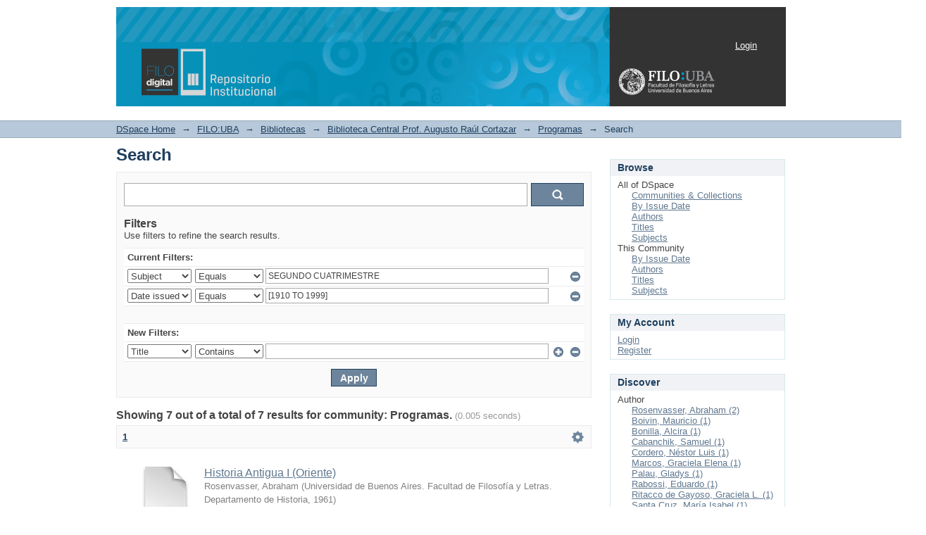

--- FILE ---
content_type: text/css;charset=ISO-8859-1
request_url: http://repositorio.filo.uba.ar/themes/Mirage/lib/css/authority-control.css
body_size: 3023
content:
/**
 * The contents of this file are subject to the license and copyright
 * detailed in the LICENSE and NOTICE files at the root of the source
 * tree and available online at
 *
 * http://www.dspace.org/license/
 */
/** Additions for Authority Control elements **/
/* for scriptaculous autocomplete */
div.autocomplete {
    display: none;
}

div.autocomplete, ul.ui-menu {
  position:absolute;
  width:250px;
  background-color:white;
  border:1px solid #888;
  margin:0;
  padding:0;
}
div.autocomplete ul, ul.ui-menu {
  list-style-type:none;
  margin:0;
  padding:0;
}
div.autocomplete ul li.selected { background-color: #ffb;}
div.autocomplete ul li, ul.ui-menu li {
  list-style-type:none;
  display:block;
  margin:0;
  padding:2px;
/*  height:32px; */
  cursor:pointer;
}
div.autocomplete ul li span.value { display:none; }
ul.ui-menu li a {
    display: block;
}
ul.ui-menu li a.ui-state-hover {
    background-color: #ffb;
}
/* this magic gets the 16x16 icon to show up.. setting height/width didn't
   do it, but adding padding actually made it show up. */
img.ds-authority-confidence
{ width: 16px; height: 16px; margin: 0px 2px; padding: 0px; vertical-align: bottom; display: inline-block;}

img.ds-authority-confidence.cf-unset
  { background: transparent url(../../images/authority_control/confidence/bug.png); }
img.ds-authority-confidence.cf-novalue
  /* { background: transparent } */
  { background: transparent url(../../images/authority_control/confidence/3-circleslash.gif); }
img.ds-authority-confidence.cf-rejected,
img.ds-authority-confidence.cf-failed
  { background: transparent url(../../images/authority_control/confidence/2-errortriangle.gif); }
img.ds-authority-confidence.cf-notfound
  { background: transparent url(../../images/authority_control/confidence/3-thumb2.gif); }
img.ds-authority-confidence.cf-ambiguous
  { background: transparent url(../../images/authority_control/confidence/4-question.gif); }
img.ds-authority-confidence.cf-uncertain
  { background: transparent url(../../images/authority_control/confidence/5-pinion.gif); }
img.ds-authority-confidence.cf-accepted
  { background: transparent url(../../images/authority_control/confidence/6-thumb2.gif); }

/* hide authority-value inputs in forms */
input.ds-authority-value { display:none; }
/** XXX Change to this to get the authority value to show up for debugging:
 input.ds-authority-value { display:inline; }
**/

/* ..except, show authority-value inputs in on the Item EditMetadata page */
input.ds-authority-value.ds-authority-visible { display: inline; }

/* for lock button */
input.ds-authority-lock
  { vertical-align: bottom; height: 24px; width:
    24px; background-repeat: no-repeat; background-color: transparent; }
input.ds-authority-lock.is-locked
  { background-image: url(../../images/authority_control/lock24.png); }
input.ds-authority-lock.is-unlocked
  { background-image: url(../../images/authority_control/unlock24.png); }

#aspect_general_ChoiceLookupTransformer_div_lookup select {height: auto;}
